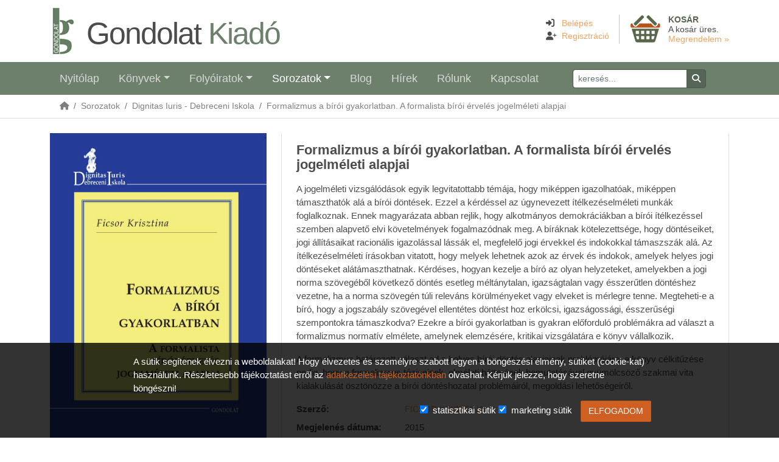

--- FILE ---
content_type: text/html; charset=UTF-8
request_url: https://gondolatkiado.hu/sorozatok/dignitas-iuris-debreceni-iskola/formalizmus-a-biroi-gyakorlatban-a-formalista-biroi-erveles-jogelmeleti-alapjai/
body_size: 9835
content:
<!DOCTYPE html>
<html lang="hu">
  <head>
    <meta charset="utf-8" />
    <meta http-equiv="X-UA-Compatible" content="IE=edge" />
    <meta name="viewport" content="width=device-width,initial-scale=1,minimum-scale=1,maximum-scale=1,user-scalable=no" />

    <meta name="format-detection" content="telephone=no">

    <link rel="apple-touch-icon" href="../../../_img/apple-touch-icon/apple-touch-icon.png">
    <link rel="apple-touch-icon" sizes="76x76" href="../../../_img/apple-touch-icon/apple-touch-icon-76x76.png">
    <link rel="apple-touch-icon" sizes="120x120" href="../../../_img/apple-touch-icon/apple-touch-icon-120x120.png">
    <link rel="apple-touch-icon" sizes="152x152" href="../../../_img/apple-touch-icon/apple-touch-icon-152x152.png">
    <link rel="shortcut icon" type="image/ico" href="../../../_img/favicon.png">
    <link rel="icon" href="../../../_img/favicon.ico" />

    <title>Formalizmus a bírói gyakorlatban. A formalista bírói érvelés jogelméleti alapjai</title>
    <meta name="description" content="Formalizmus a bírói gyakorlatban. A formalista bírói érvelés jogelméleti alapjai" />        
    <link rel="image_src" href="https://https://gondolatkiado.hu/_img/toshare/share-webshop.jpg" />    
    
                
    <meta property="og:url" content="https://gondolatkiado.hu/sorozatok/dignitas-iuris-debreceni-iskola/formalizmus-a-biroi-gyakorlatban-a-formalista-biroi-erveles-jogelmeleti-alapjai/" />
    <meta property="og:type" content="product" />
    <meta property="og:title" content="Formalizmus a bírói gyakorlatban. A formalista bírói érvelés jogelméleti alapjai" />
    <meta property="og:description" content="Formalizmus a bírói gyakorlatban. A formalista bírói érvelés jogelméleti alapjai" />
    <meta property="og:image" content="https://https://gondolatkiado.hu/_img/toshare/share-webshop.jpg" />
    <meta property="og:locale" content="hu_HU">
    <!-- fb forever ends -->

    <script src="https://kit.fontawesome.com/240620b878.js" crossorigin="anonymous"></script>

    <script type="text/javascript" src="../../../_tools/jquery-3.6.1.min.js"></script>
    <script type="text/javascript" src="../../../_tools/js/bootstrap.bundle.min.js"></script>
    <script type="text/javascript" src="../../../_tools/ie10-viewport-bug-workaround.js"></script>

    <script type="text/javascript" src="//maps.googleapis.com/maps/api/js?sensor=false&language=hu&region=HU"></script>
    <script type="text/javascript" src="//www.posta.hu/static/internet/app/postapont/javascripts/postapont-api.js"></script>
    <link rel="stylesheet" type="text/css" href="//www.posta.hu/static/internet/app/postapont/css/postapont-api.css">

    <link rel="stylesheet" href="../../../_tools/style.zesty.css?ver=031109" />
    
<!-- BARION PIXEL -->
<script>
  // Create BP element on the window
  window["bp"] = window["bp"] || function () {
      (window["bp"].q = window["bp"].q || []).push(arguments);
  };
  window["bp"].l = 1 * new Date();

  // Insert a script tag on the top of the head to load bp.js
  scriptElement = document.createElement("script");
  firstScript = document.getElementsByTagName("script")[0];
  scriptElement.async = true;
  scriptElement.src = 'https://pixel.barion.com/bp.js';
  firstScript.parentNode.insertBefore(scriptElement, firstScript);
  window['barion_pixel_id'] = 'BP-nB5zVKf78b-37';            

  // Send init event
  bp('init', 'addBarionPixelId', window['barion_pixel_id']);
</script>
<!-- BARION PIXEL ends -->
<!-- ANALYTICS -->
<!-- ANALYTICS ends --><style>
.felhivas p {margin-bottom:0!important;font-size:120%;font-weight:600;} 
@media (min-width:992px) {
  .dropdown-menu.show { max-height:calc(100vh - 200px); overflow:auto; }
  .dropdown-menu.show::-webkit-scrollbar { width:4px; background-color:#fff; border-bottom-right-radius:6px!important; }
  .dropdown-menu.show::-webkit-scrollbar-thumb { background-color:#888; border-radius:2px; }
  .dropdown-menu.show::-webkit-scrollbar-thumb:hover { background-color:#555; }
}
</style>
  </head>

  <body>
  
<!-- BARION PIXEL -->
  <noscript>
      <img height="1" width="1" style="display:none" alt="Barion Pixel" src="https://pixel.barion.com/a.gif?ba_pixel_id='BP-nB5zVKf78b-37'&ev=contentView&noscript=1">
  </noscript>
<!-- BARION PIXEL ends -->  
    <header>
      <div class="container clearfix">
            <a href="../../../" title=""><img src="../../../_img/main-logo.png" class="logo py-2 m-0 border-0 float-start d-inline-block" alt="">
            <span class="text-logo">Gondolat <span>Kiadó</span></span>
            </a>
            <div class="secondary-nav mt-4 float-end">
              <div class="basketdock ms-3 ps-3 text-start d-inline-block float-end">
                <a href="../../../kosar/" class="disabled" onClick="return false;"><div>
    						<span class="cart"><b>Kosár</b></span>
                <span style="color:#4C4C4C;">A kosár üres.</span>
    						<span class="checkout">Megrendelem &raquo;</span>
                </div></a>
    					</div>
              <ul class="list-unstyled m-0 pt-1 d-inline-block float-end">
                <li><i class="fas fa-sign-in-alt"></i> &nbsp; <a href="../../../belepes/">Belépés</a></li>
                <li><i class="fas fa-user-plus"></i> &nbsp;<a href="../../../regisztracio/">Regisztráció</a></li>
              </ul>
            </div>
      </div>      
    </header>
    
    <div id="nav-container-top"></div>
    <div class="container-fluid px-0 mx-0 navbar-wrapper sticky-top">
      <nav class="navbar navbar-expand-lg navbar-dark bg-dark megamenu py-0">
        
        <div class="container" style="justify-content: flex-end;">
                                   
          <a id="navbar-brand" class="navbar-brand my-0 me-auto order-lg-0" href="../../../"><img src="../../../_img/main-logo-s.png" alt=""></a>

          <div id="navbar-toggler-mod" class="navbar-toggler-mod me-1 order-lg-2">
            <a href="../../../kosar/" class="navbar-sticky-icon" title="Kosár"><i class="fa fa-shopping-basket" aria-hidden="true"></i><span class="badge">0</span></a>
          </div>
                                                    
          <button class="navbar-toggler order-lg-3" type="button" data-bs-toggle="collapse" data-bs-target="#navbar" aria-controls="navbar" aria-expanded="false" aria-label="Toggle navigation">
            <span class="navbar-toggler-icon"></span>
          </button>
          
          <div id="navbar" class="navbar-collapse collapse order-lg-1">
            
            <ul class="navbar-nav me-auto">

              <li class="nav-item mx-2"><a class="nav-link " href="../../../">Nyitólap</a></li>
              
              <li class="nav-item mx-2 dropdown megamenu-fw">
                <a class="nav-link dropdown-toggle " href="#" role="button" data-bs-toggle="dropdown" aria-expanded="false">Könyvek</a>
                <div class="dropdown-menu">
                    <div class="megamenu-content px-0 py-0">
                      <div class="row mx-0" style="overflow:hidden;">
<div class="col px-0"><h4 class="dropdown-header">Könyvek</h4><a href="../../../ebook/" class="dropdown-item">E-könyvek</a><a href="../../../ujdonsagok/" class="dropdown-item">Újdonságok</a><a href="../../../elokeszuletben/" class="dropdown-item">Előkészületben</a></div><div class="col px-0"><h4 class="dropdown-header">Társadalomtudomány</h4><a href="../../../webshop/antropologia/" class="dropdown-item">Antropológia</a><a href="../../../webshop/bibliografia/" class="dropdown-item">Bibliográfia</a><a href="../../../webshop/egeszseg-es-eletmod/" class="dropdown-item">Egészség és életmód</a><a href="../../../webshop/esztetika/" class="dropdown-item">Esztétika</a><a href="../../../webshop/filozofia-es-vallas/" class="dropdown-item">Filozófia és vallás</a><a href="../../../webshop/fizika-kemia/" class="dropdown-item">Fizika, Kémia</a><a href="../../../webshop/informacios-tarsadalom-es-informaciotudomany/" class="dropdown-item">Információs társadalom és információtudomány</a><a href="../../../webshop/irodalom-es-nyelvtudomany/" class="dropdown-item">Irodalom- és nyelvtudomány</a><a href="../../../webshop/jog/" class="dropdown-item">Jog</a><a href="../../../webshop/media-es-kommunikacio/" class="dropdown-item">Média és kommunikáció</a><a href="../../../webshop/monografia/" class="dropdown-item">Monográfia</a><a href="../../../webshop/muvelodestortenet/" class="dropdown-item">Művelődéstörténet</a><a href="../../../webshop/muveszettortenet/" class="dropdown-item">Művészettörténet</a><a href="../../../webshop/muzeologia/" class="dropdown-item">Muzeológia</a><a href="../../../webshop/okortudomany/" class="dropdown-item">Ókortudomány</a><a href="../../../webshop/pedagogia-es-pszichologia/" class="dropdown-item">Pedagógia és pszichológia</a><a href="../../../webshop/penz-gazdasag-es-uzleti-elet/" class="dropdown-item">Pénz, gazdaság és üzleti élet</a><a href="../../../webshop/szociologia/" class="dropdown-item">Szociológia</a><a href="../../../webshop/tortenelem-es-politologia/" class="dropdown-item">Történelem és politológia</a></div><div class="col px-0"><h4 class="dropdown-header">Szépirodalom</h4><a href="../../../webshop/eletrajz-visszaemlekezes/" class="dropdown-item">Életrajz, visszaemlékezés</a><a href="../../../webshop/kortars-europai-es-orosz-regeny/" class="dropdown-item">Kortárs európai és orosz regény</a><a href="../../../webshop/kortars-magyar-irodalom/" class="dropdown-item">Kortárs magyar irodalom</a><a href="../../../webshop/levelezes-naplo/" class="dropdown-item">Levelezés, napló</a><a href="../../../webshop/vlagyimir-szorokin/" class="dropdown-item">Vlagyimir Szorokin</a></div><div class="col px-0"><h4 class="dropdown-header">Művészet</h4><a href="../../../webshop/film/" class="dropdown-item">Film</a><a href="../../../webshop/kepzomuveszet/" class="dropdown-item">Képzőművészet</a><a href="../../../webshop/szinhaz/" class="dropdown-item">Színház</a><a href="../../../webshop/zene/" class="dropdown-item">Zene</a></div>                        </div>
                      </div>
                </div>
              </li>

              <li class="nav-item mx-2 dropdown">
                <a class="nav-link dropdown-toggle " href="#" role="button" data-bs-toggle="dropdown" aria-expanded="false">Folyóiratok</a>
                <ul class="dropdown-menu">
<li><a href="../../../webshop/filologiai-kozlony/" class="dropdown-item">Filológiai Közlöny</a><li><a href="../../../webshop/informacios-tarsadalom/" class="dropdown-item">Információs Társadalom</a><li><a href="../../../webshop/iskolakultura/" class="dropdown-item">Iskolakultúra</a><li><a href="../../../webshop/jogtorteneti-szemle/" class="dropdown-item">Jogtörténeti Szemle</a><li><a href="../../../webshop/magyar-filozofiai-szemle/" class="dropdown-item">Magyar Filozófiai Szemle</a><li><a href="../../../webshop/malti-tanulmanyok/" class="dropdown-item">Máltai Tanulmányok</a><li><a href="../../../webshop/modern-nyelvoktatas/" class="dropdown-item">Modern Nyelvoktatás</a><li><a href="../../../webshop/okor/" class="dropdown-item">Ókor</a><li><a href="../../../webshop/vallastudomanyi-szemle/" class="dropdown-item">Vallástudományi Szemle</a>                </ul>
              </li>


              <li class="nav-item mx-2 dropdown megamenu-fw">
                <a class="nav-link dropdown-toggle active" href="#" role="button" data-bs-toggle="dropdown" aria-expanded="false">Sorozatok</a>
                <div class="dropdown-menu">
                    <div class="megamenu-content px-0 py-0">
                      <div class="row mx-0" style="overflow:hidden;">
<div class="col-sm-3 px-0"><a href="../../../sorozatok/75-eves-a-keresztenydemokrata-neppart/" class="dropdown-item">75 éves a Kereszténydemokrata Néppárt</a><a href="../../../sorozatok/a-human-tudomanyok-alapkerdesei/" class="dropdown-item">A humán tudományok alapkérdései</a><a href="../../../sorozatok/a-magyar-nyelv-a-karpat-medenceben-a-xx-szazad-vegen/" class="dropdown-item">A magyar nyelv a Kárpát-medencében a XX. század végén</a><a href="../../../sorozatok/a-selye-janos-egyetem-tanarkepzo-karanak-tudomanyos-kozlemenyei/" class="dropdown-item">A Selye János Egyetem Tanárképző Karának Tudományos Közleményei</a><a href="../../../sorozatok/akcentusok/" class="dropdown-item">Akcentusok</a><a href="../../../sorozatok/az-analitikus-filozofia-klasszikusai/" class="dropdown-item">Az analitikus filozófia klasszikusai</a><a href="../../../sorozatok/az-informacios-tarsadalom-klasszikusai/" class="dropdown-item">Az információs társadalom klasszikusai</a><a href="../../../sorozatok/bibliotheca-scientiae-et-artis/" class="dropdown-item">Bibliotheca Scientiae et Artis</a><a href="../../../sorozatok/collectanea-studiorum-et-textuum-classis-i/" class="dropdown-item">Collectanea Studiorum et Textuum Classis I</a><a href="../../../sorozatok/collectanea-studiorum-et-textuum-classis-ii/" class="dropdown-item">Collectanea Studiorum et Textuum Classis II</a><a href="../../../sorozatok/collectanea-vaticana-hungariae-classis-i/" class="dropdown-item">Collectanea Vaticana Hungariae Classis I</a><a href="../../../sorozatok/collectanea-vaticana-hungariae-classis-ii/" class="dropdown-item">Collectanea Vaticana Hungariae Classis II</a><a href="../../../sorozatok/conditio-humana/" class="dropdown-item">Conditio Humana</a><a href="../../../sorozatok/dekon-konyvek/" class="dropdown-item">deKON KÖNYVek</a><a href="../../../sorozatok/demos-konyvek/" class="dropdown-item">DEMOS-könyvek</a><a href="../../../sorozatok/dignitas-iuris-debreceni-iskola/" class="dropdown-item">Dignitas Iuris - Debreceni Iskola</a><a href="../../../sorozatok/doktori-mestermunkak/" class="dropdown-item">Doktori mestermunkák</a></div><div class="col-sm-3 px-0"><a href="../../../sorozatok/electa/" class="dropdown-item">Electa</a><a href="../../../sorozatok/elte-ppk-pedagogiatorteneti-tanszek-kozlemenyei/" class="dropdown-item">ELTE PPK Pedagógiatörténeti Tanszék Közleményei</a><a href="../../../sorozatok/elte-ppk-reformpedagogiai-muhely/" class="dropdown-item">ELTE PPK Reformpedagógiai Műhely</a><a href="../../../sorozatok/erdelyi-reformatus-egyhaztorteneti-fuzetek/" class="dropdown-item">Erdélyi Református Egyháztörténeti Füzetek</a><a href="../../../sorozatok/ergo/" class="dropdown-item">ergo</a><a href="../../../sorozatok/eszlelet/" class="dropdown-item">Észlelet</a><a href="../../../sorozatok/felczak-konyvek/" class="dropdown-item">Felczak Könyvek</a><a href="../../../sorozatok/filmtortenet/" class="dropdown-item">Filmtörténet</a><a href="../../../sorozatok/florilegium-series-iurisprudentiarum-ac-politicarum/" class="dropdown-item">Florilegium. Series Iurisprudentiarum ac Politicarum</a><a href="../../../sorozatok/francia-intezet-filozofiai-fuzetei/" class="dropdown-item">Francia Intézet Filozófiai Füzetei</a><a href="../../../sorozatok/gondolat-debreceni-egyetem-allam-es-jogtudomanyi-karanak-kiadvanyai/" class="dropdown-item">Gondolat – Debreceni Egyetem Állam- és Jogtudományi Karának kiadványai</a><a href="../../../sorozatok/informacio-es-tarsadalom/" class="dropdown-item">Információ és társadalom</a><a href="../../../sorozatok/informaciotortenelem/" class="dropdown-item">Információtörténelem</a><a href="../../../sorozatok/iskolakultura-konyvek/" class="dropdown-item">Iskolakultúra Könyvek</a><a href="../../../sorozatok/ismeret-elmelet-kultura/" class="dropdown-item">Ismeret – elmélet – kultúra</a><a href="../../../sorozatok/italianistica-pannonica/" class="dropdown-item">Italianistica Pannonica</a><a href="../../../sorozatok/jog-es-allambolcseleti-ertekezesek/" class="dropdown-item">Jog- és állambölcseleti értekezések</a></div><div class="col-sm-3 px-0"><a href="../../../sorozatok/jogtorteneti-ertekezesek/" class="dropdown-item">Jogtörténeti Értekezések</a><a href="../../../sorozatok/juris-dictio/" class="dropdown-item">Juris Dictio</a><a href="../../../sorozatok/kognitiv-szeminarium/" class="dropdown-item">Kognitív Szeminárium</a><a href="../../../sorozatok/kommunikacio-es-kulturatudomanyi-tanulmanyok/" class="dropdown-item">Kommunikáció- és kultúratudományi tanulmányok</a><a href="../../../sorozatok/kultura-irodalom/" class="dropdown-item">Kultúra - Irodalom</a><a href="../../../sorozatok/kutatas-modszertani-kiskonyvtar/" class="dropdown-item">Kutatás-módszertani Kiskönyvtár</a><a href="../../../sorozatok/magyar-vilagok/" class="dropdown-item">Magyar világok</a><a href="../../../sorozatok/magyarorszag-es-a-vilag-diplomaciatortenet/" class="dropdown-item">Magyarország és a világ. Diplomáciatörténet</a><a href="../../../sorozatok/magyarorszag-felfedezese/" class="dropdown-item">Magyarország felfedezése</a><a href="../../../sorozatok/mediatudomanyi-konyvek/" class="dropdown-item">Médiatudományi Könyvek</a><a href="../../../sorozatok/mu-helyek/" class="dropdown-item">Mű-helyek</a><a href="../../../sorozatok/napi-tortenelmi-forras/" class="dropdown-item">Napi Történelmi Forrás</a><a href="../../../sorozatok/nemzeti-teka/" class="dropdown-item">Nemzeti Téka</a><a href="../../../sorozatok/nevelestudomany-torteneti-tanulmanyok/" class="dropdown-item">Neveléstudomány-történeti tanulmányok</a><a href="../../../sorozatok/oikumene-konyvek/" class="dropdown-item">Oikumené Könyvek</a><a href="../../../sorozatok/oktatas-es-tarsadalom/" class="dropdown-item">Oktatás és társadalom</a><a href="../../../sorozatok/oktatas-modszertani-kiskonyvtar/" class="dropdown-item">Oktatás-módszertani Kiskönyvtár</a></div><div class="col-sm-3 px-0"><a href="../../../sorozatok/orokseg/" class="dropdown-item">Örökség</a><a href="../../../sorozatok/parlamenti-kotetek/" class="dropdown-item">Parlamenti Kötetek</a><a href="../../../sorozatok/partok-es-politika/" class="dropdown-item">Pártok és politika</a><a href="../../../sorozatok/PROGRESS-konyvek/" class="dropdown-item">PROGRESS könyvek</a><a href="../../../sorozatok/PROGRESS-tanulmanykotetek/" class="dropdown-item">PROGRESS tanulmánykötetek</a><a href="../../../sorozatok/recta-ratio/" class="dropdown-item">recta ratio</a><a href="../../../sorozatok/recta-ratio-in-nuce/" class="dropdown-item">recta ratio in nuce</a><a href="../../../sorozatok/slachta-margit-irasai/" class="dropdown-item">Slachta Margit írásai</a><a href="../../../sorozatok/szepirodalmi-sorozat/" class="dropdown-item">Szépirodalmi sorozat</a><a href="../../../sorozatok/tarsadalom-es-oktatas/" class="dropdown-item">Társadalom és oktatás</a><a href="../../../sorozatok/tarsadalombiztositasi-konyvtar/" class="dropdown-item">Társadalombiztosítási Könyvtár</a><a href="../../../sorozatok/tarsadalomelmelet-kommunikaciotudomany/" class="dropdown-item">Társadalomélmélet - Kommunikációtudomány</a><a href="../../../sorozatok/tarsadalomtudomanyi-konyvtar/" class="dropdown-item">Társadalomtudományi Könyvtár</a><a href="../../../sorozatok/ter-es-terep/" class="dropdown-item">TÉR és TEREP</a><a href="../../../sorozatok/Ungarische-Rechtshistoriker/" class="dropdown-item">Ungarische Rechtshistoriker</a><a href="../../../sorozatok/universitas-pannonica/" class="dropdown-item">Universitas Pannonica</a><a href="../../../sorozatok/vilagirodalmi-sorozat/" class="dropdown-item">Világirodalmi Sorozat</a></div>                        </div>
                      </div>
                </div>
              </li>

              <li class="nav-item mx-2"><a class="nav-link " href="../../../blog/">Blog</a></li>
              <li class="nav-item mx-2"><a class="nav-link " href="../../../hirek/">Hírek</a></li>
              <li class="nav-item mx-2"><a class="nav-link " href="../../../rolunk/">Rólunk</a></li>
              <li class="nav-item mx-2"><a class="nav-link " href="../../../kapcsolat/">Kapcsolat</a></li>
              
              <!--
              <li class="nav-item mx-2 dropdown ">
                <a class="nav-link dropdown-toggle" href="#" role="button" data-bs-toggle="dropdown" aria-expanded="false">x</a>
                <div class="dropdown-menu">
                  <a class="dropdown-item" href="../../../x/">x</a>
                  <a class="dropdown-item" href="../../../x/">x</a>
                  <a class="dropdown-item" href="../../../x/">x</a>
                </div>
              </li>
              -->
            </ul>
          
            <form class="d-flex" role="search" method="get" action="../../../kereses/">
              <div class="input-group input-group-sm me-2">
              <input class="form-control" type="search" minlength="3" name="q" placeholder="keresés..." aria-label="Keresés" value="">
              <button class="btn btn-sm btn-secondary" type="submit"><i class="fas fa-search"></i></button>
              </div>
            </form>
          
          </div><!--end navbar-->
        
        </div><!--end container-->
        
      </nav><!--end nav-->

    </div><!--end navbar-wrapper-->
                <div class="container-fluid c-brc">
              <nav aria-label="breadcrumb">
              <div class="container">
                <ol class="breadcrumb mb-0">
                  <li class="breadcrumb-item"><a href="../../../"><i class="fas fa-home" aria-hidden="true"></i></a></li>
                  <li class="breadcrumb-item"><a href="../../../sorozatok/">Sorozatok</a></li>
                  <li class="breadcrumb-item"><a href="../../../sorozatok/dignitas-iuris-debreceni-iskola/">Dignitas Iuris - Debreceni Iskola</a></li>
                  <li class="breadcrumb-item active" aria-current="page"><a href="./">Formalizmus a bírói gyakorlatban. A formalista bírói érvelés jogelméleti alapjai</a></li>
               </ol>
              </div>
              </nav>
            </div>
            
            <div class="container mb-4">


                <div class="row my-4 product-details">
                  		
                      <div class="col-sm-5 col-md-4">
                             <!-- Carousel Start -->
                             <div id="carouselItem" class="carousel slide" data-ride="carousel">
                                                                    
                                  <div class="carousel-inner">
                                  
                                        <div class="carousel-item active">
                                          <a href="../../../_uploaded_images/821-1.jpg" data-toggle="lightbox" data-gallery="zehItem"><img src="../../../_uploaded_images/821-1.jpg" class="d-block w-100" alt="Formalizmus a bírói gyakorlatban. A formalista bírói érvelés jogelméleti alapjai" /></a>
                                        </div>
                                                          </div>

                                  
                             </div>
                             <!-- Carousel with images indicators End -->
                      </div>
                      
                  		<div class="col-sm-7 col-md-8">
                          
                          <form method="post" action="./" class="form-inline">
                          <div class="mythumbnail py-3 px-4">
                                           
                                            
                                            <h1 class="h2">Formalizmus a bírói gyakorlatban. A formalista bírói érvelés jogelméleti alapjai</h1>
                                            <p>A jogelméleti vizsgálódások egyik legvitatottabb témája, hogy miképpen igazolhatóak, miképpen támaszthatók alá a bírói döntések. Ezzel a kérdéssel az úgynevezett ítélkezéselméleti munkák foglalkoznak. Ennek magyarázata abban rejlik, hogy alkotmányos demokráciákban a bírói ítélkezéssel szemben alapvető elvi követelmények fogalmazódnak meg. A bíráknak kötelezettsége,
hogy döntéseiket, jogi állításaikat racionális igazolással lássák el, megfelelő jogi érvekkel és indokokkal támaszszák alá. Az ítélkezéselméleti írásokban vitatott, hogy melyek lehetnek azok az érvek és indokok, amelyek helyes jogi döntéseket alátámaszthatnak. Kérdéses, hogyan kezelje a bíró az olyan helyzeteket, amelyekben a jogi norma szövegéből következő döntés esetleg méltánytalan, igazságtalan vagy ésszerűtlen döntéshez vezetne, ha a norma szövegén túli releváns körülményeket vagy elveket is mérlegre tenne. Megteheti-e a bíró, hogy a jogszabály szövegével ellentétes döntést hoz erkölcsi, igazságossági, ésszerűségi szempontokra támaszkodva?
Ezekre a bírói gyakorlatban is gyakran előforduló problémákra ad választ a formalizmus normatív elmélete, amelynek elemzésére, kritikai vizsgálatára e könyv vállalkozik.</p>
<p>A formalizmus határozott választ ad a helyes bírói döntés alapjainak problémájára, e könyv célkitűzése pedig, hogy a formalizmus téziseinek, elméleti hátterének bemutatásával gyümölcsöző szakmai vita kialakulását ösztönözze a bírói döntéshozatal problémáiról, megoldási lehetőségeiről.</p>

                                            <!-- more data -->
                                            
                                            
                                            <dl class="row"><dt class="col-3">Szerző:</dt><dd class="col-9"><a href="../../../szerzok/ficsor-krisztina/" class="vip">Ficsor Krisztina</a> </dd><dt class="col-3">Megjelenés dátuma:</dt><dd class="col-9">2015</dd><dt class="col-3">Információk:</dt><dd class="col-9">Kartonált, 212 oldal</dd><dt class="col-3">ISBN:</dt><dd class="col-9">978 963 693 619 8</dd></dl>                                                                                                                                    <div class="row">
                                              <div class="col">
                                     
<input type="hidden" name="itemcolor" value=""><input type="hidden" name="itemsize" value="">
                                              <div class="row row-cols-auto priceplate">
                                       
                                                <div class="col text-end align-middle py-1 ps-0"><span id="price-821" class="h2 pricetag colorSecondary"><small class="concrete"><strike>2.950 Ft</strike></small>  <b>2.065 Ft</b></span></div>
                                                <div class="col text-end align-middle py-1">
                                                  <div class="input-group align-middle">
                                                    <input type="number" name="itemcount" value="1" class="form-control" maxlength="2" pattern="^[0-9]*$" style="max-width:60px;" /> 
                                                      <span class="input-group-text">db</span>
                                                      <button type="submit" class="btn btn-primary-mod"><i class="fa fa-shopping-basket"></i> &nbsp;Kosárba</button>
                                                  </div>
                                                </div>
                                              </div>
                                                 <input type="hidden" id="origid" name="origid" value="821">
                                                 <input type="hidden" id="item-821" name="item" value="821">
                                                 <input type="hidden" id="fromitem-821" name="fromitem" value="1" />
                                                 
                                       

                                              <div class="row my-3 mx-0 raki" id="stock-821"><div class="col-6"><div class="fa fa-check-circle-o fa-3x float-start pewter" aria-hidden="true"></div><div>Jelenleg:<br /><b>rendelhető</b></div></div>
                    <div class="col-6"><div class="fa fa-truck fa-3x float-start pewter" aria-hidden="true"></div><div>Szállítás:<br /><b>4-5 munkanap</b></div></div></div>        
                                              <div class="cardplate">
                                              <a title="Kártyás fizetés szolgáltatója: Barion" onclick="return ! window.open(this.href);" href="#"><img alt="Kártyás fizetés szolgáltatója: Barion" class="" style="width:auto;" src="../../../_img/barion.png" /></a>
                                              </div>

                                              </div><!-- end col -->
                                            </div><!-- end row -->
                                          

                          </div>
                          </form>

                      </div>

                  
          <div class="col-12 mt-3">
          <div class="row justify-content-center mb-5 item-row">
            <h2 class="text-center mt-4 mb-3">Továbbiak a sorozatból</h2>


                    <div class="col-6 col-lg-3 col-xl-2 my-3">
                      <div class="card">
                        <a href="../../../sorozatok/jog/nincs-fust-ahol-nincsen-tuz-az-artatlansag-velelmenek-ervenyesulese-a-magyar-buntetobirosagok-gyakorlataban/"><div class="cimgbg ratio" style="background-image:url(../../../_uploaded_images/888-1.jpg);"></div><span class="sub-sticker-wrapper ">kiadói kedvezmény</span></a>
                        <div class="card-body">                          <h4 class="card-title pt-1"><a href="../../../sorozatok/jog/nincs-fust-ahol-nincsen-tuz-az-artatlansag-velelmenek-ervenyesulese-a-magyar-buntetobirosagok-gyakorlataban/"><span class="d-block">Bencze Mátyás</span>„Nincs füst, ahol nincsen tűz”. Az ártatlanság vélelmének érvényesülése a magyar büntetőbíróságok gyakorlatában</a></h4>
                          <h3 class="mb-0"><small class="concrete"><strike>2.950 Ft</strike></small> <b>2.065 Ft</b></h3>
                        </div>
                      </div>
                    </div>
                    <div class="col-6 col-lg-3 col-xl-2 my-3">
                      <div class="card">
                        <a href="../../../sorozatok/jog/a-szabadalmi-jogvedelem-torteneti-perspektivai/"><div class="cimgbg ratio" style="background-image:url(../../../_uploaded_images/820-1.jpg);"></div><span class="sub-sticker-wrapper ">kiadói kedvezmény</span></a>
                        <div class="card-body">                          <h4 class="card-title pt-1"><a href="../../../sorozatok/jog/a-szabadalmi-jogvedelem-torteneti-perspektivai/"><span class="d-block">Papp László</span>A szabadalmi jogvédelem történeti perspektívái</a></h4>
                          <h3 class="mb-0"><small class="concrete"><strike>3.500 Ft</strike></small> <b>2.450 Ft</b></h3>
                        </div>
                      </div>
                    </div>
                    <div class="col-6 col-lg-3 col-xl-2 my-3">
                      <div class="card">
                        <a href="../../../sorozatok/jog/nev-es-jog-a-nevviseles-jogi-szabalyozasanak-fejlodese-magyarorszagon/"><div class="cimgbg ratio" style="background-image:url(../../../_uploaded_images/654-1.jpg);"></div><span class="sub-sticker-wrapper ">kiadói kedvezmény</span></a>
                        <div class="card-body">                          <h4 class="card-title pt-1"><a href="../../../sorozatok/jog/nev-es-jog-a-nevviseles-jogi-szabalyozasanak-fejlodese-magyarorszagon/"><span class="d-block">Megyeri-Pálffi Zoltán</span>Név és jog<br />A névviselés jogi szabályozásának fejlődése Magyarországon</a></h4>
                          <h3 class="mb-0"><small class="concrete"><strike>3.500 Ft</strike></small> <b>2.450 Ft</b></h3>
                        </div>
                      </div>
                    </div>
                    <div class="col-6 col-lg-3 col-xl-2 my-3">
                      <div class="card">
                        <a href="../../../sorozatok/jog/a-buntetoeljaras-gyorsitasarol/"><div class="cimgbg ratio" style="background-image:url(../../../_uploaded_images/579-1.jpg);"></div><span class="sub-sticker-wrapper ">kiadói kedvezmény</span></a>
                        <div class="card-body">                          <h4 class="card-title pt-1"><a href="../../../sorozatok/jog/a-buntetoeljaras-gyorsitasarol/"><span class="d-block">Pápai-Tarr Ágnes</span>A büntetőeljárás gyorsításáról</a></h4>
                          <h3 class="mb-0"><small class="concrete"><strike>3.500 Ft</strike></small> <b>2.450 Ft</b></h3>
                        </div>
                      </div>
                    </div>

          </div>
          </div>
                  
          <div class="col-12">
          <div class="row justify-content-center mb-5 item-row">
            <h2 class="text-center mt-4 mb-3">Hasonló termékek</h2>


                    <div class="col-6 col-lg-3 col-xl-2 my-3">
                      <div class="card">
                        <a href="../../../sorozatok/dignitas-iuris-debreceni-iskola/nev-es-jog-a-nevviseles-jogi-szabalyozasanak-fejlodese-magyarorszagon/"><div class="cimgbg ratio" style="background-image:url(../../../_uploaded_images/654-1.jpg);"></div><span class="sub-sticker-wrapper ">kiadói kedvezmény</span></a>
                        <div class="card-body">                          <h4 class="card-title pt-1"><a href="../../../sorozatok/dignitas-iuris-debreceni-iskola/nev-es-jog-a-nevviseles-jogi-szabalyozasanak-fejlodese-magyarorszagon/"><span class="d-block">Megyeri-Pálffi Zoltán</span>Név és jog<br />A névviselés jogi szabályozásának fejlődése Magyarországon</a></h4>
                          <h3 class="mb-0"><small class="concrete"><strike>3.500 Ft</strike></small> <b>2.450 Ft</b></h3>
                        </div>
                      </div>
                    </div>
                    <div class="col-6 col-lg-3 col-xl-2 my-3">
                      <div class="card">
                        <a href="../../../sorozatok/dignitas-iuris-debreceni-iskola/a-szabadalmi-jogvedelem-torteneti-perspektivai/"><div class="cimgbg ratio" style="background-image:url(../../../_uploaded_images/820-1.jpg);"></div><span class="sub-sticker-wrapper ">kiadói kedvezmény</span></a>
                        <div class="card-body">                          <h4 class="card-title pt-1"><a href="../../../sorozatok/dignitas-iuris-debreceni-iskola/a-szabadalmi-jogvedelem-torteneti-perspektivai/"><span class="d-block">Papp László</span>A szabadalmi jogvédelem történeti perspektívái</a></h4>
                          <h3 class="mb-0"><small class="concrete"><strike>3.500 Ft</strike></small> <b>2.450 Ft</b></h3>
                        </div>
                      </div>
                    </div>
                    <div class="col-6 col-lg-3 col-xl-2 my-3">
                      <div class="card">
                        <a href="../../../sorozatok/dignitas-iuris-debreceni-iskola/formalizmus-a-biroi-gyakorlatban-a-formalista-biroi-erveles-jogelmeleti-alapjai/"><div class="cimgbg ratio" style="background-image:url(../../../_uploaded_images/821-1.jpg);"></div><span class="sub-sticker-wrapper ">kiadói kedvezmény</span></a>
                        <div class="card-body">                          <h4 class="card-title pt-1"><a href="../../../sorozatok/dignitas-iuris-debreceni-iskola/formalizmus-a-biroi-gyakorlatban-a-formalista-biroi-erveles-jogelmeleti-alapjai/"><span class="d-block">Ficsor Krisztina</span>Formalizmus a bírói gyakorlatban. A formalista bírói érvelés jogelméleti alapjai</a></h4>
                          <h3 class="mb-0"><small class="concrete"><strike>2.950 Ft</strike></small> <b>2.065 Ft</b></h3>
                        </div>
                      </div>
                    </div>
                    <div class="col-6 col-lg-3 col-xl-2 my-3">
                      <div class="card">
                        <a href="../../../sorozatok/dignitas-iuris-debreceni-iskola/nincs-fust-ahol-nincsen-tuz-az-artatlansag-velelmenek-ervenyesulese-a-magyar-buntetobirosagok-gyakorlataban/"><div class="cimgbg ratio" style="background-image:url(../../../_uploaded_images/888-1.jpg);"></div><span class="sub-sticker-wrapper ">kiadói kedvezmény</span></a>
                        <div class="card-body">                          <h4 class="card-title pt-1"><a href="../../../sorozatok/dignitas-iuris-debreceni-iskola/nincs-fust-ahol-nincsen-tuz-az-artatlansag-velelmenek-ervenyesulese-a-magyar-buntetobirosagok-gyakorlataban/"><span class="d-block">Bencze Mátyás</span>„Nincs füst, ahol nincsen tűz”. Az ártatlanság vélelmének érvényesülése a magyar büntetőbíróságok gyakorlatában</a></h4>
                          <h3 class="mb-0"><small class="concrete"><strike>2.950 Ft</strike></small> <b>2.065 Ft</b></h3>
                        </div>
                      </div>
                    </div>

          </div>
          </div>          

                </div> <!-- end product row -->

            </div> <!-- end container -->



    <!-- FOOTER -->
    <footer class="bg-dark mt-5">
      <div class="container">
        <div class="row pt-4">
          <div class="col-md-4 col-sm-6 pb-4">
              <p>
              <span class="title">Gondolat Kiadó</span>
              <a href="../../../rolunk/" title="Bemutatkozunk">Bemutatkozunk &raquo;</a>
              <br />
              <a href="../../../kapcsolat/" title="Kapcsolat">Kapcsolat &raquo;</a>
              <br /><br />
              <a href="../../../aszf/" title="Általános Szerződési Feltételek">Általános Szerződési Feltételek &raquo;</a>
              <br />
              <a href="../../../adatvedelem/" title="Adatkezelési tájékoztató">Adatkezelési tájékoztató &raquo;</a>
              <br />
              <a href="../../../vasarlasi-informaciok/" title="Vásárlási információk">Vásárlási információk &raquo;</a>
              </p>
          </div>
          <div class="col-md-4 col-sm-6 pb-4">
              <p class="mb-0 pb-0">
              <span class="title">Ügyfélszolgálat</span></p>
<p class="mt-0 pt-0">Telefon:<br /><span style="font-size: 18px;"><a href="tel:+3614861528">+36-1/486-1528</a></span><br />Telefonhívását minden munkanap<br />10 és 14 óra között várjuk. <br /><br />E-mail: <a href="mailto:rendeles@gondolatkiado.hu">rendeles@gondolatkiado.hu</a></p>          </div>
          <div class="col-md-4 col-sm-12 pb-4">
          <iframe src="https://www.facebook.com/plugins/page.php?href=https%3A%2F%2Fwww.facebook.com%2Fgondolat&tabs&width=340&height=160&small_header=false&adapt_container_width=true&hide_cover=false&show_facepile=true&appId=5885203748263095" style="width:100%;height:160px;" style="border:none;overflow:hidden" scrolling="no" frameborder="0" allowfullscreen="true" allow="autoplay; clipboard-write; encrypted-media; picture-in-picture; web-share"></iframe>
          </div>          
        </div>
      </div>
      <div class="container-fluid text-center p-3 subfooter">
        <p class="m-0">&copy; Copyright 2026 Gondolat Kiadó &bull; Minden jog fenntartva! &nbsp;&bull;&nbsp; Formalizmus a bírói gyakorlatban. A formalista bírói érvelés jogelméleti alapjai  &bull; Kártyás fizetés szolgáltatója: <img src="https://gondolatkiado.hu/_img/barion.png" alt="Kártyás fizetés szolgáltatója: Barion" style="height:22px;" /></p>

      </div>
    </footer>

    <script type="text/javascript" src="../../../_tools/script.zesty.js"></script>
    
<script type="text/javascript" src="../../../_tools/index.bundle.min.js"></script>
<script>
function suticlosegdpr() {
  document.getElementById('cookie').style.display='none';
  if (document.getElementById("acceptcookies1").checked == true) var cookieAccepted1 = 1; else var cookieAccepted1 = 0; //statisztikai sütik
  if (document.getElementById("acceptcookies2").checked == true) var cookieAccepted2 = 1; else var cookieAccepted2 = 0; //marketing sütik
  var mentesre = cookieAccepted1 + "," + cookieAccepted2;
  Set_Cookie("zws_gdpr", mentesre, 2000, "/", "", "" );

  // barion pixel-event
  if (cookieAccepted1 == 1) bp('consent', 'grantConsent');
  else bp('consent', 'rejectConsent');
  // barion pixel-event endz
  
  return false;
}
</script>

<div class="resultCookie">
  <div id="cookie">
  	<div id="wrapper">
  		<p><span class="text-white"><span class="text-white">A sütik segítenek élvezni a weboldalakat!</span> Hogy élvezetes és személyre szabott legyen a böngészési élmény, sütiket (cookie-kat) használunk. Részletesebb tájékoztatást erről az <a href="../../../adatvedelem/"><span>adatkezelési tájékoztatónkban</span></a> olvashat. Kérjük jelezze, hogy szeretne böngészni!</p>
  		<div id="close">
  			<div style="padding:14px 10px;" class="d-block d-sm-inline-block">
        <span class="mr-2 d-block d-sm-inline-block"><input style="" checked="checked" type="checkbox" value="1" id="acceptcookies1" name="acceptcookies1" /> &nbsp;<label style="color:#fff;" class="mb-0">statisztikai sütik</label></span>
        <span class="mr-2 d-block d-sm-inline-block"><input style="" checked="checked" type="checkbox" value="1" id="acceptcookies2" name="acceptcookies2" /> &nbsp;<label style="color:#fff;" class="mb-0">marketing sütik</label></span></div>
        <a id="" href="#"  onclick="suticlosegdpr();return false;" class="mt-0 d-block d-sm-inline-block btn btn-primary-mod">ELFOGADOM</a>
  		</div>
  		<div style="clear:both"></div>
  	</div>
  </div>
</div>


<script>
</script>



  </body>
</html>
